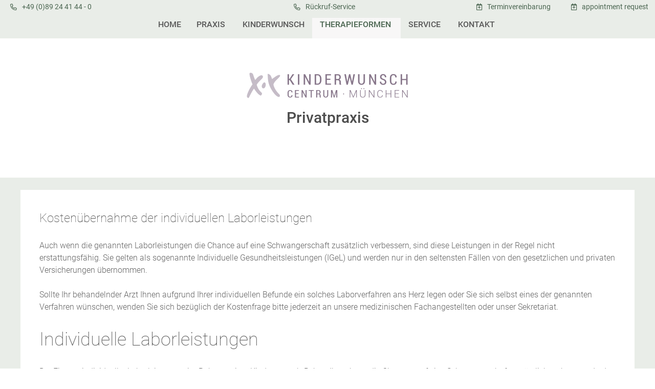

--- FILE ---
content_type: text/html; charset=utf-8
request_url: https://ivf-muenchen-privatpraxis.de/therapieformen/individuelle-laborleistungen
body_size: 10732
content:
<!DOCTYPE html>
<html lang="de-DE" dir="ltr">
        
<head>
    
            <meta name="viewport" content="width=device-width, initial-scale=1.0">
        <meta http-equiv="X-UA-Compatible" content="IE=edge" />
        

        
            
         <meta charset="utf-8">
	<meta name="robots" content="noindex, nofollow">
	<meta name="generator" content="MYOB">
	<title>Individuelle Laborleistungen</title>
	<link href="/media/vendor/joomla-custom-elements/css/joomla-alert.min.css?0.4.1" rel="stylesheet">
	<link href="/media/plg_system_jcepro/site/css/content.min.css?86aa0286b6232c4a5b58f892ce080277" rel="stylesheet">
	<link href="/media/gantry5/engines/nucleus/css-compiled/nucleus.css" rel="stylesheet">
	<link href="/templates/g5_hydrogen/custom/css-compiled/hydrogen_12.css" rel="stylesheet">
	<link href="/media/gantry5/engines/nucleus/css-compiled/bootstrap5.css" rel="stylesheet">
	<link href="/media/system/css/joomla-fontawesome.min.css" rel="stylesheet">
	<link href="/media/plg_system_debug/css/debug.css" rel="stylesheet">
	<link href="/templates/g5_hydrogen/custom/css-compiled/hydrogen-joomla_12.css" rel="stylesheet">
	<link href="/templates/g5_hydrogen/custom/css-compiled/custom_12.css" rel="stylesheet">
	<link href="/templates/g5_hydrogen/custom/css/all.min.css" rel="stylesheet">
	<link href="/media/com_widgetkit/css/site.css" rel="stylesheet" id="widgetkit-site-css">
	<style>
            #g-navigation.g-fixed-element {
                position: fixed;
                width: 100%;
                top: 0;
                left: 0;
                z-index: 1003;
            }
        </style>

    <script type="application/json" class="joomla-script-options new">{"joomla.jtext":{"MDL_MODALTXT_CLOSE":"schlie\u00dfen","MDL_MODALTXT_PREVIOUS":"zur\u00fcck","MDL_MODALTXT_NEXT":"weiter","ERROR":"Fehler","MESSAGE":"Nachricht","NOTICE":"Hinweis","WARNING":"Warnung","JCLOSE":"Schlie\u00dfen","JOK":"OK","JOPEN":"\u00d6ffnen"},"system.paths":{"root":"","rootFull":"https:\/\/ivf-muenchen-privatpraxis.de\/","base":"","baseFull":"https:\/\/ivf-muenchen-privatpraxis.de\/"},"csrf.token":"9101ee6014c704eaaf3e8db9379be181"}</script>
	<script src="/media/system/js/core.min.js?a3d8f8"></script>
	<script src="/media/vendor/jquery/js/jquery.min.js?3.7.1"></script>
	<script src="/media/legacy/js/jquery-noconflict.min.js?504da4"></script>
	<script src="/media/system/js/messages.min.js?9a4811" type="module"></script>
	<script src="/media/com_widgetkit/js/maps.js" defer></script>
	<script src="/media/com_widgetkit/lib/uikit/dist/js/uikit.min.js"></script>
	<script src="/media/com_widgetkit/lib/uikit/dist/js/uikit-icons.min.js"></script>
	<script type="application/ld+json">{"@context":"https://schema.org","@graph":[{"@type":"Organization","@id":"https://ivf-muenchen-privatpraxis.de/#/schema/Organization/base","name":"Kinderwunsch Centrum München - Privatpraxis","url":"https://ivf-muenchen-privatpraxis.de/"},{"@type":"WebSite","@id":"https://ivf-muenchen-privatpraxis.de/#/schema/WebSite/base","url":"https://ivf-muenchen-privatpraxis.de/","name":"Kinderwunsch Centrum München - Privatpraxis","publisher":{"@id":"https://ivf-muenchen-privatpraxis.de/#/schema/Organization/base"}},{"@type":"WebPage","@id":"https://ivf-muenchen-privatpraxis.de/#/schema/WebPage/base","url":"https://ivf-muenchen-privatpraxis.de/therapieformen/individuelle-laborleistungen","name":"Individuelle Laborleistungen","isPartOf":{"@id":"https://ivf-muenchen-privatpraxis.de/#/schema/WebSite/base"},"about":{"@id":"https://ivf-muenchen-privatpraxis.de/#/schema/Organization/base"},"inLanguage":"de-DE"},{"@type":"Article","@id":"https://ivf-muenchen-privatpraxis.de/#/schema/com_content/article/10","name":"Individuelle Laborleistungen","headline":"Individuelle Laborleistungen","inLanguage":"de-DE","isPartOf":{"@id":"https://ivf-muenchen-privatpraxis.de/#/schema/WebPage/base"}}]}</script>
	<script>jQuery(document).ready(function() {
    jQuery('#bildblock1').hover(
        function() {
    jQuery('#hidden-div1').fadeIn();
  }, function() {
   jQuery('#hidden-div1').fadeOut();
  }
    );
jQuery('#bildblock2').hover(
        function() {
    jQuery('#hidden-div2').fadeIn();
  }, function() {
   jQuery('#hidden-div2').fadeOut();
  }
    );
jQuery('#bildblock3').hover(
        function() {
    jQuery('#hidden-div3').fadeIn();
  }, function() {
   jQuery('#hidden-div3').fadeOut();
  }
    );
});</script>

    
                
</head>

    <body class="gantry site com_content view-article no-layout no-task dir-ltr einspaltig itemid-125 outline-12 g-offcanvas-left g-default g-style-preset1">
        
                    

        <div id="g-offcanvas"  data-g-offcanvas-swipe="1" data-g-offcanvas-css3="1">
                        <div class="g-grid">                        

        <div class="g-block size-100">
             <div id="mobile-menu-3827-particle" class="g-content g-particle">            <div id="g-mobilemenu-container" data-g-menu-breakpoint="48rem"></div>
            </div>
        </div>
            </div>
    </div>
        <div id="g-page-surround">
            <div class="g-offcanvas-hide g-offcanvas-toggle" role="navigation" data-offcanvas-toggle aria-controls="g-offcanvas" aria-expanded="false"><i class="fa fa-fw fa-bars"></i></div>                        

                                
                <section id="g-navigation" class="headroom headroom--top g-flushed">
                <div class="g-container">                                <div class="g-grid">                        

        <div class="g-block size-100 header">
             <div class="g-content">
                                    <div class="platform-content"><div class="headerlinks moduletable ">
        
<div id="mod-custom111" class="mod-custom custom">
    <div class="g-grid headerbar">
<div class="g-block size-33 header-telefon align-left"><i class="far fa-phone-alt"></i><a href="tel:" +49892441440"="">+49 (0)89 24 41 44 - 0</a></div>
<div class="g-block size-33 header-rueckruf align-center"><i class="far fa-phone-alt"></i><a href="/?Itemid=152">Rückruf-Service</a></div>
<div class="g-block size-33 header-termin align-right">
<div class="terminvereinbarung1"><i class="far fa-calendar-plus"></i><a href="/service/termine">Terminvereinbarung</a></div>
<div class="terminvereinbarung2"><i class="far fa-calendar-plus"></i><a href="/appointment-request">appointment request</a></div>
</div>
</div></div>
</div></div>
            
        </div>
        </div>
            </div>
                            <div class="g-grid">                        

        <div class="g-block size-100 navi">
             <div id="menu-5823-particle" class="g-content g-particle">            <nav class="g-main-nav" data-g-hover-expand="true">
        <ul class="g-toplevel">
                                                                                                                
        
                
        
                
        
        <li class="g-menu-item g-menu-item-type-component g-menu-item-101 g-standard  ">
                            <a class="g-menu-item-container" href="/">
                                                                <span class="g-menu-item-content">
                                    <span class="g-menu-item-title">Home</span>
            
                    </span>
                                                </a>
                                </li>
    
                                                                                                
        
                
        
                
        
        <li class="g-menu-item g-menu-item-type-component g-menu-item-115 g-parent g-standard g-menu-item-link-parent ">
                            <a class="g-menu-item-container" href="/praxis">
                                                                <span class="g-menu-item-content">
                                    <span class="g-menu-item-title"> Praxis</span>
            
                    </span>
                    <span class="g-menu-parent-indicator" data-g-menuparent=""></span>                            </a>
                                                                            <ul class="g-dropdown g-inactive g-fade g-dropdown-right">
            <li class="g-dropdown-column">
                        <div class="g-grid">
                        <div class="g-block size-100">
            <ul class="g-sublevel">
                <li class="g-level-1 g-go-back">
                    <a class="g-menu-item-container" href="#" data-g-menuparent=""><span>Back</span></a>
                </li>
                                                                                                                    
        
                
        
                
        
        <li class="g-menu-item g-menu-item-type-component g-menu-item-117  ">
                            <a class="g-menu-item-container" href="/praxis/unser-team">
                                                                <span class="g-menu-item-content">
                                    <span class="g-menu-item-title">Unser Team</span>
            
                    </span>
                                                </a>
                                </li>
    
                                                                                                
        
                
        
                
        
        <li class="g-menu-item g-menu-item-type-component g-menu-item-118  ">
                            <a class="g-menu-item-container" href="/praxis/unsere-staerken">
                                                                <span class="g-menu-item-content">
                                    <span class="g-menu-item-title">Unsere Stärken</span>
            
                    </span>
                                                </a>
                                </li>
    
    
            </ul>
        </div>
            </div>

            </li>
        </ul>
            </li>
    
                                                                                                
        
                
        
                
        
        <li class="g-menu-item g-menu-item-type-component g-menu-item-119 g-standard  ">
                            <a class="g-menu-item-container" href="/kinderwunsch">
                                                                <span class="g-menu-item-content">
                                    <span class="g-menu-item-title">Kinderwunsch</span>
            
                    </span>
                                                </a>
                                </li>
    
                                                                                                
        
                
        
                
        
        <li class="g-menu-item g-menu-item-type-component g-menu-item-120 g-parent active g-standard g-menu-item-link-parent " style="position: relative;">
                            <a class="g-menu-item-container" href="/therapieformen">
                                                                <span class="g-menu-item-content">
                                    <span class="g-menu-item-title">Therapieformen</span>
            
                    </span>
                    <span class="g-menu-parent-indicator" data-g-menuparent=""></span>                            </a>
                                                                            <ul class="g-dropdown g-inactive g-fade g-dropdown-right" style="width:400px;" data-g-item-width="400px">
            <li class="g-dropdown-column">
                        <div class="g-grid">
                        <div class="g-block size-100">
            <ul class="g-sublevel">
                <li class="g-level-1 g-go-back">
                    <a class="g-menu-item-container" href="#" data-g-menuparent=""><span>Back</span></a>
                </li>
                                                                                                                    
        
                
        
                
        
        <li class="g-menu-item g-menu-item-type-component g-menu-item-121  ">
                            <a class="g-menu-item-container" href="/therapieformen/unterstuetzung-der-natuerlichen-konzeption">
                                                                <span class="g-menu-item-content">
                                    <span class="g-menu-item-title">Unterstützung der natürlichen Konzeption</span>
            
                    </span>
                                                </a>
                                </li>
    
                                                                                                
        
                
        
                
        
        <li class="g-menu-item g-menu-item-type-component g-menu-item-122  ">
                            <a class="g-menu-item-container" href="/therapieformen/hormonelle-zyklusoptimierung">
                                                                <span class="g-menu-item-content">
                                    <span class="g-menu-item-title">Hormonelle Zyklusoptimierung</span>
            
                    </span>
                                                </a>
                                </li>
    
                                                                                                
        
                
        
                
        
        <li class="g-menu-item g-menu-item-type-component g-menu-item-123  ">
                            <a class="g-menu-item-container" href="/therapieformen/insemination">
                                                                <span class="g-menu-item-content">
                                    <span class="g-menu-item-title">Insemination</span>
            
                    </span>
                                                </a>
                                </li>
    
                                                                                                
        
                
        
                
        
        <li class="g-menu-item g-menu-item-type-component g-menu-item-124  ">
                            <a class="g-menu-item-container" href="/therapieformen/kuenstliche-befruchtung">
                                                                <span class="g-menu-item-content">
                                    <span class="g-menu-item-title">Künstliche Befruchtung</span>
            
                    </span>
                                                </a>
                                </li>
    
                                                                                                
        
                
        
                
        
        <li class="g-menu-item g-menu-item-type-component g-menu-item-125 active  ">
                            <a class="g-menu-item-container" href="/therapieformen/individuelle-laborleistungen">
                                                                <span class="g-menu-item-content">
                                    <span class="g-menu-item-title">Individuelle Laborleistungen</span>
            
                    </span>
                                                </a>
                                </li>
    
                                                                                                
        
                
        
                
        
        <li class="g-menu-item g-menu-item-type-component g-menu-item-126  ">
                            <a class="g-menu-item-container" href="/therapieformen/praeimplantationsdiagnostik">
                                                                <span class="g-menu-item-content">
                                    <span class="g-menu-item-title">Präimplantationsdiagnostik</span>
            
                    </span>
                                                </a>
                                </li>
    
                                                                                                
        
                
        
                
        
        <li class="g-menu-item g-menu-item-type-component g-menu-item-127  ">
                            <a class="g-menu-item-container" href="/therapieformen/fertiprotektion">
                                                                <span class="g-menu-item-content">
                                    <span class="g-menu-item-title">Fertiprotektion</span>
            
                    </span>
                                                </a>
                                </li>
    
                                                                                                
        
                
        
                
        
        <li class="g-menu-item g-menu-item-type-component g-menu-item-128  ">
                            <a class="g-menu-item-container" href="/therapieformen/tese">
                                                                <span class="g-menu-item-content">
                                    <span class="g-menu-item-title">TESE</span>
            
                    </span>
                                                </a>
                                </li>
    
                                                                                                
        
                
        
                
        
        <li class="g-menu-item g-menu-item-type-component g-menu-item-129  ">
                            <a class="g-menu-item-container" href="/therapieformen/social-freezing">
                                                                <span class="g-menu-item-content">
                                    <span class="g-menu-item-title">Social Freezing</span>
            
                    </span>
                                                </a>
                                </li>
    
                                                                                                
        
                
        
                
        
        <li class="g-menu-item g-menu-item-type-component g-menu-item-130  ">
                            <a class="g-menu-item-container" href="/therapieformen/samenspende">
                                                                <span class="g-menu-item-content">
                                    <span class="g-menu-item-title">Samenspende</span>
            
                    </span>
                                                </a>
                                </li>
    
                                                                                                
        
                
        
                
        
        <li class="g-menu-item g-menu-item-type-component g-menu-item-131  ">
                            <a class="g-menu-item-container" href="/therapieformen/operative-massnahmen">
                                                                <span class="g-menu-item-content">
                                    <span class="g-menu-item-title">Operative Maßnahmen</span>
            
                    </span>
                                                </a>
                                </li>
    
    
            </ul>
        </div>
            </div>

            </li>
        </ul>
            </li>
    
                                                                                                
        
                
        
                
        
        <li class="g-menu-item g-menu-item-type-separator g-menu-item-150 g-parent g-standard  ">
                            <div class="g-menu-item-container" data-g-menuparent="">                                                                            <span class="g-separator g-menu-item-content">            <span class="g-menu-item-title">Service</span>
            </span>
                                        <span class="g-menu-parent-indicator"></span>                            </div>                                                                <ul class="g-dropdown g-inactive g-fade g-dropdown-right">
            <li class="g-dropdown-column">
                        <div class="g-grid">
                        <div class="g-block size-100">
            <ul class="g-sublevel">
                <li class="g-level-1 g-go-back">
                    <a class="g-menu-item-container" href="#" data-g-menuparent=""><span>Back</span></a>
                </li>
                                                                                                                    
        
                
        
                
        
        <li class="g-menu-item g-menu-item-type-component g-menu-item-151  ">
                            <a class="g-menu-item-container" href="/service/termine">
                                                                <span class="g-menu-item-content">
                                    <span class="g-menu-item-title">Termine</span>
            
                    </span>
                                                </a>
                                </li>
    
                                                                                                
                                                                                                                                
                
        
                
        
        <li class="g-menu-item g-menu-item-type-url g-menu-item-152  ">
                            <a class="g-menu-item-container" href="https://ivf-muenchen.de/kontaktaufnahme/" target="_blank" rel="noopener&#x20;noreferrer">
                                                                <span class="g-menu-item-content">
                                    <span class="g-menu-item-title">Rückrufservice</span>
            
                    </span>
                                                </a>
                                </li>
    
                                                                                                
        
                
        
                
        
        <li class="g-menu-item g-menu-item-type-component g-menu-item-153  ">
                            <a class="g-menu-item-container" href="/service/downloads">
                                                                <span class="g-menu-item-content">
                                    <span class="g-menu-item-title">Downloads</span>
            
                    </span>
                                                </a>
                                </li>
    
    
            </ul>
        </div>
            </div>

            </li>
        </ul>
            </li>
    
                                                                                                
        
                
        
                
        
        <li class="g-menu-item g-menu-item-type-separator g-menu-item-154 g-parent g-standard  ">
                            <div class="g-menu-item-container" data-g-menuparent="">                                                                            <span class="g-separator g-menu-item-content">            <span class="g-menu-item-title">Kontakt</span>
            </span>
                                        <span class="g-menu-parent-indicator"></span>                            </div>                                                                <ul class="g-dropdown g-inactive g-fade g-dropdown-right">
            <li class="g-dropdown-column">
                        <div class="g-grid">
                        <div class="g-block size-100">
            <ul class="g-sublevel">
                <li class="g-level-1 g-go-back">
                    <a class="g-menu-item-container" href="#" data-g-menuparent=""><span>Back</span></a>
                </li>
                                                                                                                    
        
                
        
                
        
        <li class="g-menu-item g-menu-item-type-component g-menu-item-155  ">
                            <a class="g-menu-item-container" href="/kontakt/so-erreichen-sie-uns">
                                                                <span class="g-menu-item-content">
                                    <span class="g-menu-item-title">So erreichen Sie uns</span>
            
                    </span>
                                                </a>
                                </li>
    
                                                                                                
        
                
        
                
        
        <li class="g-menu-item g-menu-item-type-component g-menu-item-156  ">
                            <a class="g-menu-item-container" href="/kontakt/anfahrt">
                                                                <span class="g-menu-item-content">
                                    <span class="g-menu-item-title">Anfahrt</span>
            
                    </span>
                                                </a>
                                </li>
    
    
            </ul>
        </div>
            </div>

            </li>
        </ul>
            </li>
    
    
        </ul>
    </nav>
            </div>
        </div>
            </div>
            </div>
        
    </section>
                    
                <section id="g-slider">
                <div class="g-container">                                <div class="g-grid">                        

        <div class="g-block size-100 slider-logo">
             <div class="g-content">
                                    <div class="platform-content"><div class="slider-logo moduletable ">
        
<div id="mod-custom112" class="mod-custom custom">
    <img src="/images/kinderwunschcentrum-muenchen-pasing-320-55-c-100.png" alt="kinderwunschcentrum muenchen pasing 320 55 c 100" style="display: block; margin-left: auto; margin-right: auto;" width="320" height="55">
<h2 style="text-align: center; font-weight: 500;">Privatpraxis</h2></div>
</div></div>
            
        </div>
        </div>
            </div>
            </div>
        
    </section>
                    
                <main id="g-main">
                <div class="g-container">                                <div class="g-grid">                        

        <div class="g-block size-100">
             <div class="g-system-messages">
                                            <div id="system-message-container" aria-live="polite"></div>

            
    </div>
        </div>
            </div>
                            <div class="g-grid">                        

        <div class="g-block size-100">
             <div class="g-content">
                                                            <div class="platform-content container"><div class="row"><div class="col"><div class="com-content-article item-pageeinspaltig">
    <meta itemprop="inLanguage" content="de-DE">
    
    
        
        
    
    
        
                                                <div class="com-content-article__body">
        <h3>Kostenübernahme der individuellen Laborleistungen</h3>
<p>Auch wenn die genannten Laborleistungen die Chance auf eine Schwangerschaft zusätzlich verbessern, sind diese Leistungen in der Regel nicht erstattungsfähig. Sie gelten als sogenannte Individuelle Gesundheitsleistungen (IGeL) und werden nur in den seltensten Fällen von den gesetzlichen und privaten Versicherungen übernommen.</p>
<p>Sollte Ihr behandelnder Arzt Ihnen aufgrund Ihrer individuellen Befunde ein solches Laborverfahren ans Herz legen oder Sie sich selbst eines der genannten Verfahren wünschen, wenden Sie sich bezüglich der Kostenfrage bitte jederzeit an unsere medizinischen Fachangestellten oder unser Sekretariat.</p>
<h1>Individuelle Laborleistungen</h1>
<div>
<p>Der Einsatz individueller Laborleistungen im Rahmen einer Kinderwunsch-Behandlung kann die Chancen auf eine Schwangerschaft zusätzlich verbessern. In den über vierzig Jahren seit den Anfängen der künstlichen Befruchtung sind dazu zahlreiche zusätzliche Methoden im Labor entwickelt worden, welche die Erfolgschancen von Schwangerschaften im Rahmen künstlicher Befruchtungen erhöhen.</p>
</div>
<p>Sowohl die Identifikation der Embryonen mit den besten Entwicklungschancen als auch die Optimierung der Einnistungsbedingungen spielen eine wichtige Rolle.</p>
<div>
<p>Im Verlauf des Behandlungszyklus kann auch auf Grundlage der Eierstockreaktion immer besser eingeschätzt werden, welche Verfahren dabei in Ihrer Situation am besten geeignet sind. Für uns steht dabei an oberster Stelle; sie als Paar individuell und angepasst an Ihre Voraussetzungen optimal zu beraten.</p>
<p><strong>Die folgenden Laborverfahren kommen am häufigsten zum Einsatz:</strong></p>
<p><a href="#Blastozystenkultur">Blastozystenkultur</a><br /><a href="#Assisted">Assisted hatching- AH</a><br /><a href="#Embryo">Embryo Glue ®</a><br /><a href="#Calcium-Ionophor-Behandlung">Calcium-Ionophor-Behandlung</a><br /><a href="#Kryokonservierung">Kryokonservierung</a></p>
</div>
<div>
<h2>Verfahren im Labor zur Unterstützung des Kinderwunsches</h2>
<h3><a id="Blastozystenkultur"></a>Blastozystenkultur</h3>
<p>Unter Blastozystenkultur versteht man die verlängerte Kultivierung der befruchteten Eizellen im Brutschrank für insgesamt 5 bis 6 Tage, bis sie in die Gebärmutter übertragen werden.<br />Am fünften Tag nach der Befruchtung entsteht im Inneren des Embryos eine kleine Höhle mit Flüssigkeit- jetzt nennt man ihn Blastozyste. In diesem Stadium tritt er nach seinem Weg durch den Eileiter in die Gebärmutter über. Nur eine Blastozyste kann aus der Eihülle (Zona pellucida), die jeden Embryo bis dahin umgibt, schlüpfen (engl. „hatching“), sich in der Gebärmutterschleimhaut einnisten und zur Schwangerschaft führen.</p>
<p>Die längere Beobachtung von Embryonen bis zum Blastozystenstadium wurde in erster Linie durch Weiterentwicklungen in den Kulturtechniken ermöglicht. Nur die entwicklungsfähigsten Embryonen können das Blastozystenstadium erreichen. Aufgrund von Chromosomenfehlverteilungen der Eizelle ist je nach Alter der Frau bei mehr als 50% der Embryonen schon ab dem dritten Tag in Kultur ein Entwicklungsarrest nachweisbar.</p>
</div>
<p>Speziell entwickelte Kulturflüssigkeiten sind auf den besonderen Nährstoffbedarf der Blastozyste abgestimmt.</p>
<p>Schwierigkeiten beim Schlüpfen des Embryos („Hatching“) aus seiner Schutzhülle können die Ursache für ein Ausbleiben der Einnistung in der Gebärmutterschleimhaut sein.</p>
<div>
<p>Bei Wunsch des Paares nach einer Blastozystenkultur wird unter Berücksichtigung der individuellen Prognose des Paares, in die u.a. das Alter der Frau, die Beurteilung der Qualität der Vorkernstadien, die Embryonalentwicklung in möglichen Vorversuchen und die Anzahl der Embryonen für den Transfer eingehen, die Zahl der Vorkernstadien für die Beobachtung festgelegt.</p>
<p>Zum Zeitpunkt des Transfers ist erkennbar, welche Embryonen entwicklungsfähig sind und welche sich nicht weiter teilen konnten. Nur die entwicklungsfähigen Embryonen sind für den Transfer geeignet. Für die Beobachtung in der Blastozystenkultur werden nach individueller Einschätzung ungefähr doppelt so viele Vorkernstadien eingesetzt, wie Embryonen für den Transfer geplant sind. Dadurch ergeben sich für den Blastozystentransfer höhere Schwangerschaftsraten im Vergleich zu einem Transfer an Tag 2/3.</p>
</div>
<p>Wenn nur ein Embryo wegen der Sorge um eine Mehrlingsschwangerschaft übertragen werden soll, kann die Beobachtung in der Blastozystenkultur die Identifikation eines entwicklungsfähigen Embryos unterstützen.</p>
<p>Speziell bei der Blastozystenkultur wird individuell im Verlauf entschieden, ob ein Vorteil für Sie zu erwarten ist. Manchmal ist aufgrund der Entwicklung bis zum Tag 2/3 schon eine frühere Beurteilung der Entwicklungsfähigkeit der Embryonen möglich. Dann wird auf eine weitere Beobachtung in Kultur verzichtet und der Transfer bereits an Tag 2/3 durchgeführt. Wenn von Anfang an nur wenige Vorkernstadien für eine Embryonalkultur zur Verfügung stehen, ergibt sich durch die Blastozystenkultur in der Regel kein Vorteil für die Schwangerschaftswahrscheinlichkeit und der Transfer wird direkt an Tag 2/3 geplant.</p>
<p>Entstehen ungeplant und unerwartet mehr entwicklungsfähige Embryonen als für den Transfer an Tag 5 oder 6 vorgesehen sind, dürfen diese natürlich eingefroren werden und stehen für eine weitere Behandlung zur Verfügung.</p>
<h3><a id="Assisted"></a>Assisted hatching- AH</h3>
<p>Assisted Hatching (AH) bedeutet, dass mittels einer Laserbehandlung der Embryo beim “Schlüpfen” unterstützt wird und dadurch eine zeitgerechte Einnistung möglich ist. Menschliche Eizellen und die sich daraus entwickelnden Embryonen sind von der Zona pellucida, einer durchscheinenden Schutzhülle aus Glykoproteinen umgeben. Eine wichtige Rolle spielt die Zona pellucida bei der Regulierung der Befruchtung: Spermien binden an bestimmte Proteine in der Zona, wodurch in der Folge nur der Eintritt eines einzelnen Spermiums in die Eizelle ermöglicht wird. Die ersten Teilungen des Embryos erfolgen zunächst noch in dieser Hülle, bis er sie nach etwa sechs Tagen im Blastozystenstadium verlässt und in Kontakt zur Gebärmutterschleimhaut tritt. Schlüpft der Embryo verspätet oder nicht vollständig aus der Zona, vermindert sich seine Chance auf eine Einnistung deutlich.</p>
<p>Mögliche Ursachen bestehen in einer zu dicken oder zu harten Zona. Eine Verhärtung der Zona pellucida mit Problemen beim Schlüpfen kann nach Kryokonservierung von Eizellen oder Vorkernstadien, in höherem Lebensalter der Frau ab ca. 35 Jahren und nach mehreren erfolglosen IVF-Zyklen eine Rolle spielen.<br />Um das Schlüpfen des Embryos in diesen Situationen zu unterstützen, wird beim assisted hatching vor dem Transfer eine Öffnung definierter Größe in die Zona eingebracht. Mittels eines Diodenlasers ist die Eröffnung der Zona in Millisekunden möglich und exakt steuerbar, so dass eine Schädigung des Embryos nachweislich vermieden wird. Es entsteht eine Sollbruchstelle, an der sich die Zona bei zunehmendem Wachstum der Blastozyste öffnet und dem Embryo das Schlüpfen erleichtert.</p>
<p>Weitere Anwendungen dieses speziellen Lasersystems ergeben sich im Rahmen der Techniken der Präimplantationsdiagnostik. Bei der Polkörperdiagnostik (PKD) wird die Zona pellucida gezielt im Bereich der Polkörper eröffnet. Dies ermöglicht die schonende Entnahme dieser Strukturen für die genetische Untersuchung. Bei der PID wird der Laser genutzt, um die biopsierten äußeren Trophektodermzellen der Blastozyste schonend abzutrennen.</p>
<h3><a id="Embryo"></a>Embryo Glue ®</h3>
<p>Bei Embryo Glue® handelt es sich um ein spezielles Transfermedium, in das die Embryonen eine gewisse Zeit vor der Übertragung in die Gebärmutter (Embryotransfer) eingebracht werden. Der Name EmbryoGlue® bedeutet im Prinzip, dass eine Art “Kleber” verwendet wird, um die Implantationsrate der übertragenen Embryonen zu verbessern. Die Zusammensetzung dieses Transfermediums soll die Bedingungen in der Gebärmutter simulieren und die Einnistung der Embryonen erleichtern.</p>
<h2>Die Inhaltsstoffe Hyaluronsäure und Albumin können eine Art Brücke zwischen Embryo und Gebärmutterschleimhaut aufbauen.</h2>
<p>Hauptinhaltsstoffe sind Hyaluronsäure und Albumin. Die hohe Konzentration von Hyaluronsäure spiegelt die physiologischen Gegebenheiten in der Gebärmutter zum Zeitpunkt der Einnistung wieder. Wenn die Embryonen beim Transfer in diesem Medium in die Gebärmutterhöhle eingespült werden, kommt es zu einer Vermischung mit den natürlichen Sekreten im Inneren der Höhle. Dadurch wird das Risiko des Abdriftens von der Transferstelle minimiert. Die Hyaluronsäure bindet an Moleküle zwischen Embryo und Gebärmutterwand und wirkt wie eine Brücke. Dies unterstützt den Embryo zusätzlich bei der Einnistung.</p>
<p>In einer Übersichtsarbeit (Bontekoe et al.) konnte im Jahr 2010 bei der Auswertung von 16 Studien ein Vorteil für die Verwendung von höher konzentrierten hyaluronsäurehaltigen Transfermedien wie EmbryoGlue® gegenüber herkömmlichen Medien in Bezug auf eine höhere klinische Schwangerschaftsrate gezeigt werden.</p>
<h3><a id="Calcium-Ionophor-Behandlung"></a>Calcium-Ionophor-Behandlung</h3>
<p>In geeigneten Fällen besteht die Möglichkeit, den Befruchtungsvorgang während einer ICSI-Behandlung zu unterstützen, indem die Eizelle unmittelbar nach Injektion der Samenzelle in ein Kulturmedium mit Calcium-Ionophor eingesetzt wird.</p>
<p>Das Verfahren der intracytoplasmatischen Spermieninjektion (ICSI) wird seit 1992 angewendet, um bei deutlich eingeschränkter Spermienqualität eine Befruchtung der Eizelle zu erreichen. Mittels einer Mikropipette wird dabei ein einzelnes Spermium unter dem Mikroskop gezielt in die Eizelle injiziert. Obwohl damit die Anwesenheit eines Spermiums sichergestellt ist, kommt es in 2-3 % aller ICSI-Behandlungen trotzdem zu einem vollständigen Ausfall der Befruchtung und in weiteren Fällen zu einer ungünstigen Befruchtungsrate von weniger als 20% (Mahutte et al., Curr Opin Obstet Gynecol 2003, Varghese et al., Reprod Biomed Online 2007).</p>
<p>Der Wirkstoff Calcium-Ionophor erhöht die Calciummenge in der Eizelle und unterstützt damit den Befruchtungsprozess</p>
<p>Die Ursache für einen Ausfall der Befruchtung ist oft ein Ausbleiben der sogenannten Eizellaktivierung. Im Normalfall werden durch das Eindringen des Enzym Phospholipase C zeta aus dem Spermienkopf Folgereaktionen ausgelöst, die eine feindosierte Freisetzung von Calcium im Inneren der Eizelle bewirken. Da es keine etablierte Technik gibt, diesen Mechanismus im Vorfeld einer ICSI-Behandlung zu überprüfen, sind Fälle eines vollständigen Befruchtungsversagens aufgrund fehlender Eizellaktivierung nicht vorhersehbar. Auch verzögerte Embryonalentwicklungen oder ein Entwicklungsstopp der Embryonen können auf mangelndes Calcium im Inneren der Eizelle zurückzuführen sein.</p>
<p>Nach vielen vorliegenden Studien kann durch Calcium-Ionophor der Anteil befruchteter Eizellen deutlich zunehmen. Auch eine nachfolgende Verbesserung der Embryonalentwicklung war nachweisbar (Ebner et al., Fertil Steril 2012).</p>
<p><strong>Insbesondere in folgenden Situationen empfehlen wir die Anwendung von Calcium-Ionophor:</strong></p>
<p>- bei ICSI-Zyklen ohne Befruchtung</p>
<p>- bei niedrigen Befruchtungsraten nach ICSI (&lt; 20%)</p>
<p>- bei Kryptozoospermie (&lt; 1 Mio. Spermien/ml)</p>
<p>- bei TESE-ICSI-Behandlungen</p>
<h2><a id="Kryokonservierung"></a>Kryokonservierung und Kryotransferzyklen</h2>
<h3>Durchführung von Kryotransferzyklen</h3>
<p>Konnten in der vorangegangenen IVF- oder ICSI-Behandlung überzählige Vorkernstadien oder in Ausnahmefällen auch Embryonen kryokonserviert werden, kann in einem Kryotransferzyklus ein Embryotransfer ohne den erneuten Aufwand einer kompletten künstlichen Befruchtung durchgeführt werden.</p>
<p>Dies bietet zahlreiche Vorteile. Unter anderem werden die Kryotransferzyklen bei den gesetzlichen Krankenkassen nicht auf die Anzahl der von der Kasse übernommenen Behandlungsversuche nach Behandlungsplan angerechnet.</p>
<h2>Die Schwangerschaftsraten, die aus einer einzigen Eizellpunktion resultieren, können durch zusätzliche Embryotransfers mit eingefrorenen Zellen gesteigert werden.</h2>
<p>Ist bereits durch die frische IVF- oder ICSI-Behandlung eine Schwangerschaft eingetreten, können die eingefrorenen Zellen auch weitergelagert werden für einen späteren erneuten Kinderwunsch. Untersuchungen an Kindern nach Kryokonservierung ergaben bislang keine Hinweise auf Schädigungen durch diese Technik.</p>
<p>Im Kryotransferzyklus wird die Gebärmutterschleimhaut durch die Anwendung der Zyklushormone Östradiol und Progesteron wie durch ein wachsendes Eibläschen aufgebaut.</p>
<p>Die Anwendung von natürlichen Hormonen zum Schleimhautaufbau erlaubt eine sehr gute Planung des Embryotransfers zum Zeitpunkt der optimalen Schleimhautempfänglichkeit.</p>
<p>Die körperliche Belastung und der zeitliche Aufwand für die Behandlung sind minimal. Meistens ist nur eine einzige Ultraschalluntersuchung notwendig, um den Transfer planen zu können.</p>
<h4>Kryokonservierung von unbefruchteten Eizellen</h4>
<p>Für die Kryokonservierung von unbefruchteten Eizellen eignet sich das ultraschnelle Einfrieren (Vitrifikation) besonders gut. Im Gegensatz zur herkömmlichen Technik des langsamen Einfrierens entstehen keine Eiskristalle.</p>
<p>Die Vitrifikation ermöglicht Frauen die Anlage einer Fruchtbarkeitsreserve, wenn die Verwirklichung des Kinderwunsches erst zu einem späteren Zeitpunkt möglich ist.</p>
<p>Zur Befruchtung wird später die Technik der ICSI eingesetzt.</p>
<h4>Kryokonservierung von Vorkernstadien (PN- Stadien) und Embryonen</h4>
<p>Auch die sog. Vorkernstadien (PN-Stadien) und Embryonen können kryokonserviert werden. Am Morgen nach der Eizellentnahme werden die Eizellen auf Befruchtungszeichen kontrolliert. Eine beginnende Befruchtung wird durch das Vorhandensein von zwei runden Strukturen im Inneren der Eizelle, den Vorkernen (Pronuklei), und den beiden Polkörpern angezeigt. Bei den Vorkernen handelt es sich um das Erbgut der Eizelle und des Spermiums, die noch erkennbar voneinander getrennt sind.</p>
<p>Überzählige Vorkernstadien, die nicht für die Embryonalkultur vorgesehen sind, können für eine spätere Rückübertragung eingefroren, zu einem späteren Zeitpunkt aufgetaut und in einem Kryotransferzyklus verwendet werden. Nach dem Auftauen setzt sich die weitere Entwicklung zum Embryo fort.</p>
<p>Wird eine Blastozystenkultur durchgeführt, erreichen nur die entwicklungsfähigsten Embryonen das Blastozystenstadium, in dem der Transfer durchgeführt wird. Entstehen planwidrig mehr entwicklungsfähige Embryonen, als für den Transfer gewünscht sind, dürfen diese eingefroren werden und stehen dann ebenfalls für eine weitere Behandlung zur Verfügung.</p>
<p>Im Rahmen Ihrer Kinderwunschbehandlung können spezielle Verfahren im Labor eingesetzt werden, um die Chancen auf eine Schwangerschaft zusätzlich zu verbessern. Unser erfahrenes Praxisteam im Kinderwunsch Centrum München berät Sie gerne umfassend zu den Möglichkeiten und steht Ihnen während der gesamten Zeit der Behandlung zur Seite und unterstützen Sie umfassend bei Ihrer Familienplanung.</p>
<p><a class="button-grau" href="/kontakt/so-erreichen-sie-uns"><span class="buttontext">Jetzt Termin vereinbaren</span></a></p>     </div>

        
                                        </div></div></div></div>
    
            
    </div>
        </div>
            </div>
            </div>
        
    </main>
                    
                <section id="g-bottom3" class="bg-grau">
                <div class="g-container">                                <div class="g-grid">                        

        <div class="g-block size-100">
             <div class="spacer"></div>
        </div>
            </div>
            </div>
        
    </section>
                    
                <section id="g-footer_oben" class="bottom3">
                <div class="g-container">                                <div class="g-grid">                        

        <div class="g-block size-100">
             <div class="g-content">
                                    <div class="platform-content"><div class="footer-oben moduletable ">
        
<div id="mod-custom116" class="mod-custom custom">
    <div class="g-grid first">
<div class="g-block size-35 getintouch">
<div class="gtheader">Get in touch</div>
</div>
<div class="g-block size-30 social">
<div class="rund"><a href="https://www.instagram.com/kinderwunschcentrummuenchen.de/" target="_blank" rel="noopener" title="Instagram"><i class="fab fa-instagram"></i></a></div>
<div class="rund"><a href="https://www.facebook.com/Kinderwunsch-Centrum-M%C3%BCnchen-104327561549376" target="_blank" rel="noopener" title="Facebook"><i class="fab fa-facebook-f"></i></a></div>
</div>
<div class="g-block size-35 termin">&nbsp;</div>
</div>
<div class="g-grid second">
<div class="g-block size-35">
<div class="kw">Kinderwunsch Centrum München<br>Privatpraxis</div>
</div>
<div class="g-block size-30 social">&nbsp;</div>
<div class="g-block size-35 weisskursiv">Unerfüllter Kinderwunsch?<br>Wir helfen Ihnen.</div>
</div>
<div class="g-grid third">
<div class="g-block size-35">
<div class="anfahrt"><a class="anfahrt" href="/kontakt/anfahrt">Anfahrt</a></div>
</div>
<div class="g-block size-30 social">&nbsp;</div>
<div class="g-block size-35 termin"><a class="termin" href="/service/termine">Terminvereinbarung</a></div>
</div>
<div class="g-grid fourth">
<div class="g-block size-35"><a href="/impressum">Impressum</a><br><a href="/datenschutzerklaerung">Datenschutz</a></div>
<div class="g-block size-30 social">&nbsp;</div>
<div class="g-block size-35">&nbsp;</div>
</div></div>
</div></div>
            
        </div>
        </div>
            </div>
            </div>
        
    </section>
                    
                <footer id="g-footer">
                <div class="g-container">                                <div class="g-grid">                        

        <div class="g-block size-100">
             <div class="g-content">
                                    <div class="platform-content"><div class="footer moduletable ">
        
<div id="mod-custom117" class="mod-custom custom">
    <div class="g-grid footer">
	<div class="g-block size-25 telefon">
		<div class="icon"><i class="far fa-phone-alt"></i></div>
		<div class="data">Tel. +49 89 244 144 - 0</div>
	</div>
	<div class="g-block size-25 oeffn">
		<div class="icon"><i class="far fa-clock"></i></div>
		<div class="data">Termine nach Vereinbarung</div>
	</div>
	<div class="g-block size-25 adresse">
		<div class="icon"><i class="far fa-map-marker-alt"></i></div>
		<div class="data"><span class="fett">Postanschrift:</span><br>
			Lortzingstraße 26<br>
			81241 München<br><br>

			<span class="fett">Hausanschrift:</span> <br>
			Sendlinger Str. 13<br>
			80331 München</div>
	</div>
	<div class="g-block size-25 mail">
		<div class="icon"><i class="far fa-envelope"></i></div>
		<div class="data"><a href="mailto:info@ivf-muenchen.de">info@ivf-muenchen.de</a></div>
	</div>
</div></div>
</div></div>
            
        </div>
        </div>
            </div>
            </div>
        
    </footer>
    
                        

        </div>
                    

                        <script type="text/javascript" src="/media/gantry5/assets/js/main.js"></script>
    <script type="text/javascript">
                (function($) {
                    $(window).on('load', function() {
                        var stickyOffset = $('#g-navigation').offset().top;
                        var stickyContainerHeight = $('#g-navigation').height();

                        $('#g-navigation').wrap( "<div class='g-fixed-container'><\/div>" );
                        $('.g-fixed-container').css("height", stickyContainerHeight);

                                                $(window).resize(function() {
                            if( $(window).width() < 768 && $('.g-fixed-container').length ) {
                                $('#g-navigation').unwrap();
                            }

                            if( $(window).width() > 767 && $('.g-fixed-container').length == 0 ) {
                                $('#g-navigation').wrap( "<div class='g-fixed-container'><\/div>" );
                                $('.g-fixed-container').css("height", stickyContainerHeight);
                            }
                        });
                        
                        $(window).scroll(function(){
                            var sticky = $('#g-navigation'),
                                scroll = $(window).scrollTop();

                            if (scroll > stickyOffset && $(window).width() > 767) sticky.addClass('g-fixed-element');
                            else sticky.removeClass('g-fixed-element');

                                                    });
                    });
                })(jQuery);
            </script>
    

    

        
    </body>
</html>


--- FILE ---
content_type: text/css
request_url: https://ivf-muenchen-privatpraxis.de/templates/g5_hydrogen/custom/css-compiled/custom_12.css
body_size: 3146
content:
/* GANTRY5 DEVELOPMENT MODE ENABLED.
 *
 * WARNING: This file is automatically generated by Gantry5. Any modifications to this file will be lost!
 *
 * For more information on modifying CSS, please read:
 *
 * http://docs.gantry.org/gantry5/configure/styles
 * http://docs.gantry.org/gantry5/tutorials/adding-a-custom-style-sheet
 */

@charset "UTF-8";
/* geänderte Farben: 
739b7b -> 4b6651
6c6c6c -> 595959
a2aba4 -> 4b6651
877689 -> 6f6070
*/
/* roboto-100 - latin */
@font-face {
  font-display: swap;
  /* Check https://developer.mozilla.org/en-US/docs/Web/CSS/@font-face/font-display for other options. */
  font-family: "Roboto";
  font-style: normal;
  font-weight: 100;
  src: url('../webfonts/roboto-v30-latin-100.eot');
  /* IE9 Compat Modes */
  src: url('../webfonts/roboto-v30-latin-100.eot#iefix') format("embedded-opentype"), url('../webfonts/roboto-v30-latin-100.woff2') format("woff2"), url('../webfonts/roboto-v30-latin-100.woff') format("woff"), url('../webfonts/roboto-v30-latin-100.ttf') format("truetype"), url('../webfonts/roboto-v30-latin-100.svg#Roboto') format("svg");
  /* Legacy iOS */
}
/* roboto-300 - latin */
@font-face {
  font-display: swap;
  /* Check https://developer.mozilla.org/en-US/docs/Web/CSS/@font-face/font-display for other options. */
  font-family: "Roboto";
  font-style: normal;
  font-weight: 300;
  src: url('../webfonts/roboto-v30-latin-300.eot');
  /* IE9 Compat Modes */
  src: url('../webfonts/roboto-v30-latin-300.eot#iefix') format("embedded-opentype"), url('../webfonts/roboto-v30-latin-300.woff2') format("woff2"), url('../webfonts/roboto-v30-latin-300.woff') format("woff"), url('../webfonts/roboto-v30-latin-300.ttf') format("truetype"), url('../webfonts/roboto-v30-latin-300.svg#Roboto') format("svg");
  /* Legacy iOS */
}
/* roboto-regular - latin */
@font-face {
  font-display: swap;
  /* Check https://developer.mozilla.org/en-US/docs/Web/CSS/@font-face/font-display for other options. */
  font-family: "Roboto";
  font-style: normal;
  font-weight: 400;
  src: url('../webfonts/roboto-v30-latin-regular.eot');
  /* IE9 Compat Modes */
  src: url('../webfonts/roboto-v30-latin-regular.eot#iefix') format("embedded-opentype"), url('../webfonts/roboto-v30-latin-regular.woff2') format("woff2"), url('../webfonts/roboto-v30-latin-regular.woff') format("woff"), url('../webfonts/roboto-v30-latin-regular.ttf') format("truetype"), url('../webfonts/roboto-v30-latin-regular.svg#Roboto') format("svg");
  /* Legacy iOS */
}
/* roboto-700 - latin */
@font-face {
  font-display: swap;
  /* Check https://developer.mozilla.org/en-US/docs/Web/CSS/@font-face/font-display for other options. */
  font-family: "Roboto";
  font-style: normal;
  font-weight: 700;
  src: url('../webfonts/roboto-v30-latin-700.eot');
  /* IE9 Compat Modes */
  src: url('../webfonts/roboto-v30-latin-700.eot#iefix') format("embedded-opentype"), url('../webfonts/roboto-v30-latin-700.woff2') format("woff2"), url('../webfonts/roboto-v30-latin-700.woff') format("woff"), url('../webfonts/roboto-v30-latin-700.ttf') format("truetype"), url('../webfonts/roboto-v30-latin-700.svg#Roboto') format("svg");
  /* Legacy iOS */
}
h1, h2, h3 {
  font-weight: 200;
}
.fett {
  font-weight: bold;
}
.kursiv {
  font-style: italic;
}
.gruen {
  /*color: #739b7b;*/
  color: #4b6651;
}
.margin-bottom-0 {
  margin-bottom: 0;
}
.margin-bottom-10 {
  margin-bottom: 10px;
}
#g-main {
  font-weight: 300;
}
.button-grau {
  display: inline-block;
  padding: 10px 20px;
  background-color: #e9e9e9;
  color: #595959;
  font-family: roboto;
  font-weight: 100;
}
/*** ################ ***/
/*** ###einspaltig### ***/
/*** ################ ***/
.einspaltig #g-main > .g-container {
  background-color: #fff;
}
/*** ################ ***/
/*** ###Headerbar### ***/
/*** ################ ***/
.headerbar i {
  color: #4b6651;
  font-size: 0.8rem;
}
.header-telefon {
  padding-left: 20px;
}
.header-telefon i, .header-rueckruf i, .terminvereinbarung1 i, .terminvereinbarung2 i {
  margin-right: 10px;
}
.header-termin {
  display: flex;
  justify-content: flex-end;
}
.terminvereinbarung1 {
  padding-right: 40px;
}
#g-navigation .headerbar a {
  color: #4b6651;
}
/*** ################ ***/
/*** ###Navigation### ***/
/*** ################ ***/
#g-navigation {
  background-color: #E9EDE8;
}
#g-navigation .header {
  height: 30px;
  padding-top: 3px;
  font-size: 0.9rem;
}
#g-navigation .navi {
  margin-top: 30px;
}
.g-toplevel > .g-menu-item > .g-menu-item-container > .g-menu-item-content > .g-menu-item-title {
  text-transform: uppercase;
}
#g-navigation .g-main-nav .g-toplevel > li:not(.g-menu-item-type-particle):not(.g-menu-item-type-module).active > .g-menu-item-container, #g-navigation .g-main-nav .g-toplevel > li:not(.g-menu-item-type-particle):not(.g-menu-item-type-module).active.g-selected > .g-menu-item-container {
  background-color: #f8f7f7;
  color: #4b6651;
  padding-bottom: 3px;
}
#g-navigation .g-main-nav .g-toplevel > li:not(.g-menu-item-type-particle):not(.g-menu-item-type-module):hover {
  background-color: #f8f7f7;
}
#g-navigation .g-main-nav .g-toplevel > li > .g-menu-item-container:hover {
  padding-bottom: 13px;
}
#g-navigation .g-main-nav .g-toplevel > li:not(.g-menu-item-type-particle):not(.g-menu-item-type-module).active.g-selected {
  background-color: #f8f7f7;
}
#g-navigation .g-main-nav .g-toplevel > li.active {
  padding-bottom: 13px;
  background-color: #f8f7f7 !important;
}
#g-navigation .g-main-nav .g-toplevel > li > .g-menu-item-container {
  padding-bottom: 3px;
}
#g-navigation a:hover {
  color: #4b6651;
}
.g-main-nav .g-toplevel > li > .g-menu-item-container {
  padding: 0 15px;
}
#g-navigation .g-main-nav .g-toplevel > li > .g-menu-item-container {
  color: #595959;
}
#g-navigation .g-main-nav {
  height: 65px;
}
#g-navigation .g-main-nav .g-sublevel > li:not(.g-menu-item-type-particle):not(.g-menu-item-type-module):hover, #g-navigation .g-main-nav .g-sublevel > li:not(.g-menu-item-type-particle):not(.g-menu-item-type-module).active {
  background-color: #f8f7f7;
  color: #4b6651;
}
#g-navigation .g-main-nav .g-sublevel > li.active > .g-menu-item-container {
  color: #4b6651;
}
.g-main-nav .g-toplevel > li.g-parent .g-menu-parent-indicator::after, .g-main-nav .g-toplevel:hover > li.g-parent:hover .g-menu-parent-indicator::after {
  content: none !important;
}
/*** ################ ***/
/*** #####Slider##### ***/
/*** ################ ***/
#g-slider > .g-container > .g-grid > .slider-logo {
  margin: 40px 0 0;
}
body:not(.home) #g-slider .slider-logo {
  margin-bottom: 70px;
}
.slider-wrapper {
  margin: 30px 0 75px;
}
/*** ################ ***/
/*** #####Main##### ***/
/*** ################ ***/
main#g-main {
  background-color: #E9EDE8;
}
/*** ################ ***/
/*** #####Zweispaltig##### ***/
/*** ################ ***/
.wrapper-zweispaltig {
  display: flex;
  flex-direction: row;
  flex-wrap: wrap;
  width: 100%;
  margin-top: -55px;
}
.zweispaltig-links, .zweispaltig-rechts {
  display: flex;
  flex-direction: column;
}
.zweispaltig-links {
  flex: 40%;
}
.links-innen {
  margin-right: 15px;
}
.rechts-innen {
  margin-left: 15px;
  padding: 40px 20px 20px;
  font-weight: 300;
}
.rechts-innen h1, .rechts-innen h2 {
  text-align: left;
  font-weight: 300;
  font-style: normal;
}
.rechts-innen h1 {
  font-size: 22px;
  color: #4b6651;
  text-align: left;
}
.zweispaltig-rechts {
  flex: 60%;
  box-sizing: border-box;
  background-color: #fff;
  margin-top: 125px;
}
.header-grau {
  text-align: center;
  font-size: 22px;
  color: #4b6651;
  font-weight: 300;
  font-style: normal;
  margin: 0 0 18px;
}
hr.header-grau {
  border: 0px solid transparent;
  height: 2px;
  background-color: #fff;
  max-width: 50px;
  margin: auto;
}
.header-gruen h1 {
  font-size: 36px;
  font-weight: 300;
  text-align: center;
  color: #4b6651;
  margin-bottom: 45px;
}
.links-innen figure {
  margin: 0 20px 0 0;
}
/*** ################ ***/
/*** ####Download#### ***/
/*** ################ ***/
body.downloads div.zweispaltig-rechts {
  background-color: inherit;
  padding-top: 0;
}
body.downloads div.rechts-innen {
  padding-top: 0;
}
body.downloads div.download {
  background-color: #fff;
  padding: 40px;
  margin-bottom: 70px;
}
body.downloads div.download a {
  color: inherit;
}
body.downloads div.download p {
  margin-top: 0;
}
/*** ################ ***/
/*** #####Startseite##### ***/
/*** ################ ***/
.ivf-wrapper {
  display: flex;
  flex-direction: row;
  justify-content: center;
  flex-wrap: wrap;
}
.home-links, .home-rechts {
  display: flex;
  flex-direction: column;
  flex: 35%;
}
.home-mitte {
  display: flex;
  flex-direction: column;
  width: calc(30% - 60px);
  margin: 0 30px;
  padding: 0 20px 20px;
  background-color: rgba(255, 255, 255, 0.5);
}
.home-mitte h2 {
  font-size: 22px;
  margin-bottom: 10px;
}
.rechts {
  text-align: right;
}
.links {
  text-align: left;
}
.ivf-wrapper hr {
  width: 100%;
  background-color: transparent;
  color: transparent;
  height: 50px;
  border: 0;
  margin: 0;
}
.home-header {
  text-align: center;
  font-size: 22px;
  font-weight: 300;
  font-style: normal;
  color: #4b6651;
  padding: 35px 0 22px 0;
}
.home-subheader {
  font-size: 22px;
  color: #4b6651;
  font-weight: 300;
  text-align: center;
  padding-bottom: 85px;
}
.home-mitte h4 {
  font-weight: 300;
  font-size: 22px;
  color: #4b6651;
}
.home #g-main {
  padding-bottom: 130px;
}
.thin-22px-hellgrau {
  font-weight: 300;
  font-size: 22px;
  color: #616662;
}
.thin-22px-gruen {
  font-weight: 300;
  font-size: 22px;
  color: #4b6651;
}
/*** ################ ***/
/*** #####Button##### ***/
/*** ################ ***/
#g-main .button {
  background-color: #fff;
  color: #394d3d;
  border: 1px solid #394d3d;
  border-radius: 0;
  box-shadow: none;
  font-weight: 400;
}
.links .button {
  margin-right: auto;
}
.rechts .button {
  margin-left: auto;
}
/*** ################ ***/
/*** #####zertifikate##### ***/
/*** ################ ***/
.cert-wrapper {
  display: flex;
  align-items: center;
}
.cert {
  padding: 0 15px;
  text-align: center;
}
.cert1 {
  padding-left: 50px;
}
.cert3 {
  padding-right: 50px;
}
/*** ################ ***/
/*** #####bottom2##### ***/
/*** ################ ***/
.home #g-bottom2 {
  padding: 50px 0;
}
/*** ################ ***/
/*** #####bottom3##### ***/
/*** ################ ***/
#g-bottom3.bg-grau {
  background-color: #e9e9e9;
}
.bg-weiss {
  background-color: #fff;
}
.margin-bottom-70 {
  margin-bottom: 70px;
}
/*** ################ ***/
/*** #####Team##### ***/
/*** ################ ***/
.team.arzt img {
  border: 10px solid #fff;
  border-radius: 50%;
}
.team.arzt div, .team.arzt h3 {
  text-align: center;
}
.team.arzt h3 {
  font-weight: 400;
  margin-bottom: 5px;
}
h2.team-header {
  text-align: center;
  color: #4b6651;
}
.uk-inline-clip.uk-transition-toggle.uk-border-circle {
  border: 10px solid #fff;
}
.team-widget .uk-panel {
  text-align: center;
}
/*** ################ ***/
/*** #####footer_oben##### ***/
/*** ################ ***/
#g-footer_oben {
  background-image: url('../../../../images/footer.jpg');
  background-position: center;
  background-size: cover;
  max-height: 426px;
  padding-top: 60px !important;
  padding-bottom: 60px;
}
.social {
  display: flex;
  justify-content: center;
  align-items: flex-end;
}
.rund {
  display: flex;
  align-items: center;
  justify-content: center;
  background-color: #e1e0d9;
  padding: 20px;
  width: 58px;
  height: 58px;
  border-radius: 50%;
  margin: 0 5px;
}
.rund i {
  font-size: 24px;
}
.social a, .social a:link, .social a:visited {
  color: #a39673;
}
.social a:hover {
  color: #4b6651;
}
.gtheader {
  font-size: 20px;
  color: #4b6651;
  border-bottom: 1px solid #fff;
  font-weight: 300;
}
.weisskursiv {
  color: #4b6651;
  font-style: italic;
  text-align: right;
  font-weight: 300;
}
.gtheader {
  margin-bottom: 30px;
}
.termin {
  text-align: right;
}
.first {
  margin-bottom: 20px;
}
.second, .third {
  margin-bottom: 30px;
}
.fourth {
  margin-top: 70px;
}
.footer-oben a {
  color: #4d4d4d;
}
a.anfahrt, a.termin, a.termin:link, a.termin:active, a.termin:visited a.anfahrt:link, a.anfahrt:active, a.anfahrt:visited {
  color: #4b6651;
}
/*** ################ ***/
/*** #####footer##### ***/
/*** ################ ***/
#g-footer {
  padding-top: 60px;
  line-height: 1.5rem;
  color: #4b6651;
}
.footer .icon {
  text-align: center;
  padding-bottom: 30px;
  color: #a39673;
  font-size: 1.2rem;
}
.footer .data {
  text-align: center;
}
.footer table, .footer table td {
  border: 0px solid transparent;
  padding: 0;
}
.footer tr > td:first-child {
  text-align: left;
}
#g-footer a:link, #g-footer a:visited, #g-footer a:hover {
  color: #4b6651;
}
.social a, .social a:link, .social a:visited, .footer .icon {
  color: #4b6651;
}
/*** ################ ***/
/*** #####Image-Overlays##### ***/
/*** ################ ***/
.bild1 {
  background-image: url('../../../../images/overlays/ferticheck-kinderwunsch-behandlung.jpg');
  background-size: cover;
  min-height: 450px;
}
.bild2 {
  background-image: url('../../../../images/overlays/spezielle-laborverfahren-1.jpg');
  background-size: cover;
  min-height: 450px;
}
.bild3 {
  background-image: url('../../../../images/overlays/erfolgsaussichten-kinderwunsch-behandlung.jpg');
  background-size: cover;
  min-height: 450px;
}
.bild4 {
  background-image: url('../../../../images/overlays/social-freezing-behandlungen.jpg');
  background-size: cover;
  min-height: 450px;
}
.bild5 {
  background-image: url('../../../../images/overlays/pid-pkd-kinderwunsch-behandlung.jpg');
  background-size: cover;
  min-height: 450px;
}
.bild6 {
  background-image: url('../../../../images/overlays/ivf-icsi-befruchtung.jpg');
  background-size: cover;
  min-height: 450px;
}
.bild7 {
  background-image: url('../../../../images/overlays/natuerliche-konzeption-kinderwunsch.jpg');
  background-size: cover;
  min-height: 450px;
}
.bild8 {
  background-image: url('../../../../images/overlays/ursachen-kinderwunsch-behandlung.jpg');
  background-size: cover;
  min-height: 450px;
}
.bild9 {
  background-image: url('../../../../images/overlays/kinderwunsch-behandlung-diagnostik.jpg');
  background-size: cover;
  min-height: 450px;
}
.bild10 {
  background-image: url('../../../../images/overlays/patienten-portal-kinderwunschzentrum.jpg');
  background-size: cover;
  min-height: 450px;
}
.bild11 {
  background-image: url('../../../../images/overlays/downloads-pdf-formulare-infos.jpg');
  background-size: cover;
  min-height: 450px;
}
.bild12 {
  background-image: url('../../../../images/overlays/hormonelle-zyklusoptimierung-kinderwunsch.jpg');
  background-size: cover;
  min-height: 450px;
}
.bild13 {
  background-image: url('../../../../images/overlays/natuerliche-konzeption-kinderwunsch-behandlung.jpg');
  background-size: cover;
  min-height: 450px;
}
.bild14 {
  background-image: url('../../../../images/overlays/insimination-iui.jpg');
  background-size: cover;
  min-height: 450px;
}
.bild15 {
  background-image: url('../../../../images/overlays/behandlung-einnistungsversagen.jpg');
  background-size: cover;
  min-height: 450px;
}
#hidden-div1, #hidden-div2, #hidden-div3 {
  display: none;
}
.text {
  width: 100%;
  min-height: 450px;
  margin: 0;
  padding: 40px;
  background: rgba(0, 0, 0, 0.2);
  transition: all 0.3s ease-out;
  display: flex;
  align-items: center;
}
.text:hover {
  background: rgba(0, 0, 0, 0.5);
  transition: all 0.3s ease-in;
}
.text h2, .text p, .text a, .text span, .text i {
  color: white;
}
.text h2 {
  font-weight: 300;
}
.ffb-id-3nui15fu .ffb-classic-button-3 .services-v7-link-icon::before {
  background: #b81867;
}
.g-offcanvas-toggle i {
  color: #4b6651;
}
@media screen and (max-width: 1200px) {
  .zweispaltig-rechts {
    margin-top: 100px;
  }
}
@media screen and (max-width: 1046px) {
  #g-navigation > .g-container {
    display: flex;
    flex-flow: column wrap;
  }
  .headerbar {
    flex-flow: column wrap;
    align-content: center;
  }
  #g-navigation .header {
    height: inherit;
  }
  .headerbar .size-33 {
    width: inherit;
  }
  .header-telefon.align-left {
    text-align: center !important;
  }
}
@media screen and (max-width: 960px) {
  .ivf-wrapper {
    flex-flow: column wrap;
  }
  .home-subheader {
    padding-bottom: 0;
  }
  .home-mitte.links, .home-mitte.rechts {
    text-align: center;
    padding: 30px;
  }
  .home-mitte.links, .home-mitte.rechts, .home-links, .home-rechts {
    width: 100%;
    margin: 0;
  }
  .home-links img, .home-rechts img {
    width: 100% !important;
  }
}
@media screen and (max-width: 768px) {
  #g-footer_oben {
    max-height: inherit;
  }
  .footer .icon {
    padding-bottom: 0;
  }
  .footer .data {
    margin-bottom: 15px;
  }
}
/*# sourceMappingURL=custom_12.css.map */